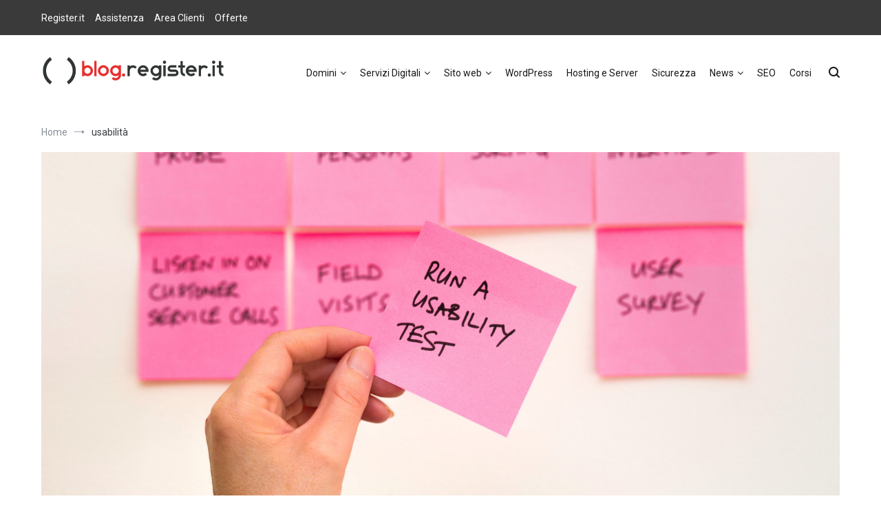

--- FILE ---
content_type: text/html; charset=UTF-8
request_url: https://blog.register.it/tag/usabilita/
body_size: 13886
content:
<!doctype html>
<html lang="it-IT">
<head>
	<meta charset="UTF-8">
	<meta name="viewport" content="width=device-width, initial-scale=1.0, user-scalable=no">
	<link rel="profile" href="http://gmpg.org/xfn/11">

	<title>usabilità | Blog Register.it</title>
	<script type="text/javascript">function theChampLoadEvent(e){var t=window.onload;if(typeof window.onload!="function"){window.onload=e}else{window.onload=function(){t();e()}}}</script>
		<script type="text/javascript">var theChampDefaultLang = 'it_IT', theChampCloseIconPath = 'https://blog.register.it/wp-content/plugins/super-socializer/images/close.png';</script>
		<script> var theChampSiteUrl = 'https://blog.register.it', theChampVerified = 0, theChampEmailPopup = 0; </script>
			<script> var theChampFBKey = '', theChampFBLang = 'it_IT', theChampFbLikeMycred = 0, theChampSsga = 0, theChampCommentNotification = 0, theChampHeateorFcmRecentComments = 0, theChampFbIosLogin = 0; </script>
						<script type="text/javascript">var theChampFBCommentUrl = 'https://blog.register.it/6-linee-guida-per-migliorare-lusabilita-del-tuo-sito/'; var theChampFBCommentColor = 'light'; var theChampFBCommentNumPosts = ''; var theChampFBCommentWidth = '100%'; var theChampFBCommentOrderby = 'social'; var theChampCommentingTabs = "facebook,wordpress", theChampGpCommentsUrl = 'https://blog.register.it/6-linee-guida-per-migliorare-lusabilita-del-tuo-sito/', theChampDisqusShortname = '', theChampScEnabledTabs = 'fb,wordpress', theChampScLabel = 'Lascia un commento:', theChampScTabLabels = {"wordpress":"Commenti WordPress (0)","fb":"Commenti Facebook","disqus":"Disqus Comments"}, theChampGpCommentsWidth = 0, theChampCommentingId = 'respond'</script>
						<script> var theChampSharingAjaxUrl = 'https://blog.register.it/wp-admin/admin-ajax.php', heateorSsWhatsappShareAPI = 'web', heateorSsUrlCountFetched = [], heateorSsSharesText = 'Shares', heateorSsShareText = 'Share', theChampPluginIconPath = 'https://blog.register.it/wp-content/plugins/super-socializer/images/logo.png', theChampHorizontalSharingCountEnable = 0, theChampVerticalSharingCountEnable = 0, theChampSharingOffset = -10, theChampCounterOffset = -10, theChampMobileStickySharingEnabled = 0, heateorSsCopyLinkMessage = "Link copied.";
				</script>
			<style type="text/css">.the_champ_horizontal_sharing .theChampSharing{
					color: #fff;
				border-width: 0px;
		border-style: solid;
		border-color: transparent;
	}
		.the_champ_horizontal_sharing .theChampTCBackground{
		color:#666;
	}
		.the_champ_horizontal_sharing .theChampSharing:hover{
				border-color: transparent;
	}
	.the_champ_vertical_sharing .theChampSharing{
					color: #fff;
				border-width: 0px;
		border-style: solid;
		border-color: transparent;
	}
		.the_champ_vertical_sharing .theChampTCBackground{
		color:#666;
	}
		.the_champ_vertical_sharing .theChampSharing:hover{
				border-color: transparent;
	}
	</style>
	
<!-- Google Tag Manager for WordPress by gtm4wp.com -->
<script data-cfasync="false" data-pagespeed-no-defer type="text/javascript">//<![CDATA[
	var gtm4wp_datalayer_name = "dataLayer";
	var dataLayer = dataLayer || [];
//]]>
</script>
<!-- End Google Tag Manager for WordPress by gtm4wp.com -->
<!-- All in One SEO Pack 3.2.10 by Michael Torbert of Semper Fi Web Design[211,253] -->
<script type="application/ld+json" class="aioseop-schema">{"@context":"https://schema.org","@graph":[{"@type":"Organization","@id":"https://blog.register.it/#organization","url":"https://blog.register.it/","name":"Blog Register.it","sameAs":[],"logo":{"@type":"ImageObject","@id":"https://blog.register.it/#logo","url":"https://blog.register.it/wp-content/uploads/cropped-logo_blog_register_color-1.png","caption":""},"image":{"@id":"https://blog.register.it/#logo"}},{"@type":"WebSite","@id":"https://blog.register.it/#website","url":"https://blog.register.it/","name":"Blog Register.it","publisher":{"@id":"https://blog.register.it/#organization"}},{"@type":"CollectionPage","@id":"https://blog.register.it/tag/usabilita/#collectionpage","url":"https://blog.register.it/tag/usabilita/","inLanguage":"it-IT","name":"usabilit\u00e0","isPartOf":{"@id":"https://blog.register.it/#website"}}]}</script>
<link rel="canonical" href="https://blog.register.it/tag/usabilita/" />
<!-- All in One SEO Pack -->
<link rel='dns-prefetch' href='//blog.register.it' />
<link rel='dns-prefetch' href='//use.fontawesome.com' />
<link rel='dns-prefetch' href='//s.w.org' />
<link rel="alternate" type="application/rss+xml" title="Blog Register.it &raquo; Feed" href="https://blog.register.it/feed/" />
<link rel="alternate" type="application/rss+xml" title="Blog Register.it &raquo; Feed dei commenti" href="https://blog.register.it/comments/feed/" />
<link rel="alternate" type="application/rss+xml" title="Blog Register.it &raquo; usabilità Feed del tag" href="https://blog.register.it/tag/usabilita/feed/" />
		<script type="text/javascript">
			window._wpemojiSettings = {"baseUrl":"https:\/\/s.w.org\/images\/core\/emoji\/11\/72x72\/","ext":".png","svgUrl":"https:\/\/s.w.org\/images\/core\/emoji\/11\/svg\/","svgExt":".svg","source":{"concatemoji":"https:\/\/blog.register.it\/wp-includes\/js\/wp-emoji-release.min.js?ver=5.0.3"}};
			!function(a,b,c){function d(a,b){var c=String.fromCharCode;l.clearRect(0,0,k.width,k.height),l.fillText(c.apply(this,a),0,0);var d=k.toDataURL();l.clearRect(0,0,k.width,k.height),l.fillText(c.apply(this,b),0,0);var e=k.toDataURL();return d===e}function e(a){var b;if(!l||!l.fillText)return!1;switch(l.textBaseline="top",l.font="600 32px Arial",a){case"flag":return!(b=d([55356,56826,55356,56819],[55356,56826,8203,55356,56819]))&&(b=d([55356,57332,56128,56423,56128,56418,56128,56421,56128,56430,56128,56423,56128,56447],[55356,57332,8203,56128,56423,8203,56128,56418,8203,56128,56421,8203,56128,56430,8203,56128,56423,8203,56128,56447]),!b);case"emoji":return b=d([55358,56760,9792,65039],[55358,56760,8203,9792,65039]),!b}return!1}function f(a){var c=b.createElement("script");c.src=a,c.defer=c.type="text/javascript",b.getElementsByTagName("head")[0].appendChild(c)}var g,h,i,j,k=b.createElement("canvas"),l=k.getContext&&k.getContext("2d");for(j=Array("flag","emoji"),c.supports={everything:!0,everythingExceptFlag:!0},i=0;i<j.length;i++)c.supports[j[i]]=e(j[i]),c.supports.everything=c.supports.everything&&c.supports[j[i]],"flag"!==j[i]&&(c.supports.everythingExceptFlag=c.supports.everythingExceptFlag&&c.supports[j[i]]);c.supports.everythingExceptFlag=c.supports.everythingExceptFlag&&!c.supports.flag,c.DOMReady=!1,c.readyCallback=function(){c.DOMReady=!0},c.supports.everything||(h=function(){c.readyCallback()},b.addEventListener?(b.addEventListener("DOMContentLoaded",h,!1),a.addEventListener("load",h,!1)):(a.attachEvent("onload",h),b.attachEvent("onreadystatechange",function(){"complete"===b.readyState&&c.readyCallback()})),g=c.source||{},g.concatemoji?f(g.concatemoji):g.wpemoji&&g.twemoji&&(f(g.twemoji),f(g.wpemoji)))}(window,document,window._wpemojiSettings);
		</script>
		<style type="text/css">
img.wp-smiley,
img.emoji {
	display: inline !important;
	border: none !important;
	box-shadow: none !important;
	height: 1em !important;
	width: 1em !important;
	margin: 0 .07em !important;
	vertical-align: -0.1em !important;
	background: none !important;
	padding: 0 !important;
}
</style>
<link rel='stylesheet' id='wp-block-library-css'  href='https://blog.register.it/wp-includes/css/dist/block-library/style.min.css?ver=5.0.3' type='text/css' media='all' />
<link rel='stylesheet' id='gutenberg-faq-block-style-css'  href='https://blog.register.it/wp-content/plugins/faq-block-for-gutenberg/includes/../assets/css/style.css?ver=5.0.3' type='text/css' media='all' />
<link rel='stylesheet' id='dashicons-css'  href='https://blog.register.it/wp-includes/css/dashicons.min.css?ver=5.0.3' type='text/css' media='all' />
<link rel='stylesheet' id='everest-forms-general-css'  href='https://blog.register.it/wp-content/plugins/everest-forms/assets/css/everest-forms.css?ver=1.4.4' type='text/css' media='all' />
<link rel='stylesheet' id='bodhi-svgs-attachment-css'  href='https://blog.register.it/wp-content/plugins/svg-support/css/svgs-attachment.css?ver=5.0.3' type='text/css' media='all' />
<link rel='stylesheet' id='parent-style-css'  href='https://blog.register.it/wp-content/themes/cenote-pro/style.css?ver=5.0.3' type='text/css' media='all' />
<link rel='stylesheet' id='cenote-style-css'  href='https://blog.register.it/wp-content/themes/cenote-pro-child/style.css?ver=5.0.3' type='text/css' media='all' />
<style id='cenote-style-inline-css' type='text/css'>
.cenote-header-media {
			background-image: url( "" );
		}
</style>
<link rel='stylesheet' id='themegrill-icons-css'  href='https://blog.register.it/wp-content/themes/cenote-pro/assets/css/themegrill-icons.min.css?ver=5.0.3' type='text/css' media='all' />
<link rel='stylesheet' id='swiper-css'  href='https://blog.register.it/wp-content/themes/cenote-pro/assets/css/swiper.min.css?ver=5.0.3' type='text/css' media='all' />
<link rel='stylesheet' id='the_champ_frontend_css-css'  href='https://blog.register.it/wp-content/plugins/super-socializer/css/front.css?ver=7.12.37' type='text/css' media='all' />
<link rel='stylesheet' id='the_champ_sharing_default_svg-css'  href='https://blog.register.it/wp-content/plugins/super-socializer/css/share-svg.css?ver=7.12.37' type='text/css' media='all' />
<link rel='stylesheet' id='kirki-styles-cenote_config-css'  href='https://blog.register.it/wp-content/themes/cenote-pro/inc/kirki/assets/css/kirki-styles.css?ver=3.0.25' type='text/css' media='all' />
<style id='kirki-styles-cenote_config-inline-css' type='text/css'>
.tg-site-header .tg-header-top{background-color:#3a3a3a;padding:16px 0px;}.tg-header-bottom{padding:10px 0px;}.cenote-header-sticky{background-color:#dbdada;}.cenote-breadcrumb li a:hover,.cenote-breadcrumb.cenote-breadcrumb--dark li:hover a,.cenote-header-media.cenote-header-media--right .cenote-header-media__button:hover,.cenote-header-sticky .cenote-reading-bar .cenote-reading-bar__share .cenote-reading-share-item a:hover,.cenote-header-sticky .main-navigation li ul li > a:hover,.cenote-header-sticky .main-navigation li ul li.focus > a,.cenote-header-sticky.cenote-header-sticky--single .cenote-reading-bar .cenote-reading-bar__share .cenote-reading-share-item a:hover,.entry-content .page-links a:hover,.entry-content a,.entry-content table a:hover,.entry-footer .tags-links a:hover,.entry-meta a,.main-navigation.tg-site-menu--offcanvas li.current-menu-ancestor > a,.main-navigation.tg-site-menu--offcanvas li.current-menu-item > a,.main-navigation.tg-site-menu--offcanvas li.current_page_ancestor > a,.main-navigation.tg-site-menu--offcanvas li.current_page_item > a,.main-navigation.tg-site-menu--offcanvas li:hover > a,.pagination .page-numbers:hover,.post-template-parallax .entry-thumbnail--template .entry-info .entry-meta a:hover,.single .hentry .entry-meta a:hover,.tg-author-box .tg-author__website a,.tg-featured-post ul li.featured-post-large .tg-post-title:hover,.tg-header-top .tg-social-menu li:hover a,.tg-header-top ul:not(.tg-social-menu) li a:hover,.tg-site-footer .tg-footer-bottom .tg-social-menu a:hover,.tg-site-footer .tg-footer-bottom .tg-social-menu li:hover a,.tg-site-footer.tg-site-footer--default .tg-footer-bottom .site-info a:hover,.tg-site-footer.tg-site-footer--default .tg-footer-bottom .tg-social-menu li a:hover,.tg-site-footer.tg-site-footer--default .tg-footer-widget-area .widget .tagcloud a:hover,.tg-site-footer.tg-site-footer--default .tg-footer-widget-area .widget ul li a:hover,.tg-site-footer.tg-site-footer--light-dark .tg-footer-bottom .site-info a:hover,.tg-site-footer.tg-site-footer--light-dark .tg-footer-bottom .tg-social-menu a:hover,.tg-site-footer.tg-site-footer--light-dark-center .tg-footer-bottom .site-info a:hover,.tg-site-footer.tg-site-footer--light-dark-center .tg-footer-bottom .tg-social-menu a:hover,.tg-site-menu--default li.focus > a,.tg-slider.tg-post-slider .tg-container .cat-links a:hover,.tg-slider.tg-post-slider .tg-container .entry-title a:hover,.tg-slider.tg-post-slider .tg-container .posted-on a:hover,.tg-top-cat .cat-links a,.widget_tag_cloud .tagcloud a:hover,a:active,a:focus,a:hover{color:#0099cc;}.button:hover,.entry-footer .cat-links a,.entry-meta .posted-on:before,.main-navigation.tg-site-menu--offcanvas li.current-menu-ancestor > a:before,.main-navigation.tg-site-menu--offcanvas li.current-menu-item > a:before,.main-navigation.tg-site-menu--offcanvas li.current_page_ancestor > a:before,.main-navigation.tg-site-menu--offcanvas li.current_page_item > a:before,.main-navigation.tg-site-menu--offcanvas li:hover > a:before,.post-format-media--gallery .swiper-button-next,.post-format-media--gallery .swiper-button-prev,.post-template-cover .entry-thumbnail--template .entry-info .tg-top-cat .cat-links a:hover,.post-template-parallax .entry-thumbnail--template .entry-info .tg-top-cat .cat-links a:hover,.tg-readmore-link:hover:before,.tg-slider .swiper-button-next,.tg-slider .swiper-button-prev,.widget .widget-title:after,button:hover,input[type="button"]:hover,input[type="reset"]:hover,input[type="submit"]:hover{background-color:#0099cc;}.entry-footer .tags-links a:hover,.tg-site-footer.tg-site-footer--default .tg-footer-widget-area .widget .tagcloud a:hover,.widget_tag_cloud .tagcloud a:hover{border-color:#0099cc;}body{font-family:Roboto, Helvetica, Arial, sans-serif;font-size:16px;font-weight:400;color:#363b40;}h1, h2, h3, h4, h5, h6{font-family:Catamaran, Helvetica, Arial, sans-serif;font-weight:700;line-height:1.4;color:#16181a;}h1{font-size:40px;}h2{font-size:25px;}h3{font-size:21px;}h4{font-size:24px;}h5{font-size:21px;}h6{font-size:18px;}.entry-meta{font-family:Roboto, Helvetica, Arial, sans-serif;font-size:12px;font-weight:Normal;}.entry-content{font-family:Roboto, Helvetica, Arial, sans-serif;font-size:16px;font-weight:Normal;line-height:1.8;}.widget .widget-title{font-family:Catamaran, Helvetica, Arial, sans-serif;font-size:14px;font-weight:700;text-transform:uppercase;color:#16181a;}
</style>
<script type='text/javascript' src='https://blog.register.it/wp-includes/js/jquery/jquery.js?ver=1.12.4'></script>
<script type='text/javascript' src='https://blog.register.it/wp-includes/js/jquery/jquery-migrate.min.js?ver=1.4.1'></script>
<script type='text/javascript' src='https://blog.register.it/wp-content/plugins/duracelltomi-google-tag-manager/js/gtm4wp-form-move-tracker.js?ver=1.11.2'></script>
<link rel='https://api.w.org/' href='https://blog.register.it/wp-json/' />
<link rel="EditURI" type="application/rsd+xml" title="RSD" href="https://blog.register.it/xmlrpc.php?rsd" />
<link rel="wlwmanifest" type="application/wlwmanifest+xml" href="https://blog.register.it/wp-includes/wlwmanifest.xml" /> 
<meta name="generator" content="WordPress 5.0.3" />
<meta name="generator" content="Everest Forms 1.4.4" />

<!-- Google Tag Manager for WordPress by gtm4wp.com -->
<script data-cfasync="false" data-pagespeed-no-defer type="text/javascript">//<![CDATA[
	var dataLayer_content = {"pagePostType":"post","pagePostType2":"tag-post"};
	dataLayer.push( dataLayer_content );//]]>
</script>
<script data-cfasync="false">//<![CDATA[
(function(w,d,s,l,i){w[l]=w[l]||[];w[l].push({'gtm.start':
new Date().getTime(),event:'gtm.js'});var f=d.getElementsByTagName(s)[0],
j=d.createElement(s),dl=l!='dataLayer'?'&l='+l:'';j.async=true;j.src=
'//www.googletagmanager.com/gtm.'+'js?id='+i+dl;f.parentNode.insertBefore(j,f);
})(window,document,'script','dataLayer','GTM-TTFCCFS');//]]>
</script>
<!-- End Google Tag Manager -->
<!-- End Google Tag Manager for WordPress by gtm4wp.com -->      <meta name="onesignal" content="wordpress-plugin"/>
        <script src="https://cdn.onesignal.com/sdks/OneSignalSDK.js" async></script>    <script>

      window.OneSignal = window.OneSignal || [];

      OneSignal.push( function() {
        OneSignal.SERVICE_WORKER_UPDATER_PATH = "OneSignalSDKUpdaterWorker.js.php";
        OneSignal.SERVICE_WORKER_PATH = "OneSignalSDKWorker.js.php";
        OneSignal.SERVICE_WORKER_PARAM = { scope: '/' };

        OneSignal.setDefaultNotificationUrl("https://blog.register.it");
        var oneSignal_options = {};
        window._oneSignalInitOptions = oneSignal_options;

        oneSignal_options['wordpress'] = true;
oneSignal_options['appId'] = 'd0ab7aa0-ab35-4b1f-9f45-cd3454907080';
oneSignal_options['autoRegister'] = true;
oneSignal_options['welcomeNotification'] = { };
oneSignal_options['welcomeNotification']['title'] = "Grazie per l&#039;iscrizione";
oneSignal_options['welcomeNotification']['message'] = "Grazie per l&#039;iscrizione";
oneSignal_options['welcomeNotification']['url'] = "blog.register.it";
oneSignal_options['path'] = "https://blog.register.it/wp-content/plugins/onesignal-free-web-push-notifications/sdk_files/";
oneSignal_options['safari_web_id'] = "YmZmNDg0NjAtMWI0Ny00MWYxLTk2ZTItNGE4MzgzMzkyMmIw";
oneSignal_options['promptOptions'] = { };
oneSignal_options['notifyButton'] = { };
oneSignal_options['notifyButton']['enable'] = true;
oneSignal_options['notifyButton']['position'] = 'bottom-right';
oneSignal_options['notifyButton']['theme'] = 'default';
oneSignal_options['notifyButton']['size'] = 'large';
oneSignal_options['notifyButton']['prenotify'] = true;
oneSignal_options['notifyButton']['showCredit'] = true;
oneSignal_options['notifyButton']['text'] = {};
oneSignal_options['notifyButton']['text']['message.prenotify'] = 'Clicca per iscriverti alle news';
oneSignal_options['notifyButton']['text']['tip.state.unsubscribed'] = 'Clicca per disiscriverti alle news';
oneSignal_options['notifyButton']['text']['tip.state.subscribed'] = 'Sei iscritto alla ricezione di notifiche';
oneSignal_options['notifyButton']['text']['tip.state.blocked'] = 'Hai bloccato le notifiche';
oneSignal_options['notifyButton']['text']['message.action.subscribed'] = 'Grazie della tua iscrizione';
oneSignal_options['notifyButton']['text']['message.action.resubscribed'] = 'Sei iscritto alla ricezione di notifiche';
oneSignal_options['notifyButton']['text']['message.action.unsubscribed'] = 'Non riceverai più notifiche';
oneSignal_options['notifyButton']['text']['dialog.main.title'] = 'Gestione delle notifiche';
oneSignal_options['notifyButton']['text']['dialog.main.button.subscribe'] = 'ISCRIVITI';
oneSignal_options['notifyButton']['text']['dialog.main.button.unsubscribe'] = 'DISISCRIVITI';
oneSignal_options['notifyButton']['text']['dialog.blocked.title'] = 'Sbloccare le notifiche';
oneSignal_options['notifyButton']['text']['dialog.blocked.message'] = 'Segui queste istruzioni per consentire le notifiche';
              OneSignal.init(window._oneSignalInitOptions);
                    });

      function documentInitOneSignal() {
        var oneSignal_elements = document.getElementsByClassName("OneSignal-prompt");

        var oneSignalLinkClickHandler = function(event) { OneSignal.push(['registerForPushNotifications']); event.preventDefault(); };        for(var i = 0; i < oneSignal_elements.length; i++)
          oneSignal_elements[i].addEventListener('click', oneSignalLinkClickHandler, false);
      }

      if (document.readyState === 'complete') {
           documentInitOneSignal();
      }
      else {
           window.addEventListener("load", function(event){
               documentInitOneSignal();
          });
      }
    </script>

		<style type="text/css">
					.site-branding {
				margin-bottom: 0;
			}
			.site-title,
			.site-description {
				position: absolute;
				clip: rect(1px, 1px, 1px, 1px);
			}
				</style>
		<link rel="icon" href="https://blog.register.it/wp-content/uploads/cropped-favico_register-32x32.png" sizes="32x32" />
<link rel="icon" href="https://blog.register.it/wp-content/uploads/cropped-favico_register-192x192.png" sizes="192x192" />
<link rel="apple-touch-icon-precomposed" href="https://blog.register.it/wp-content/uploads/cropped-favico_register-180x180.png" />
<meta name="msapplication-TileImage" content="https://blog.register.it/wp-content/uploads/cropped-favico_register-270x270.png" />
		<style type="text/css" id="wp-custom-css">
			.cenote-header-media__text, .cenote-header-media__button {
	display: none !important;
}
.header-bottom-bottom .tg-social-menu-navigation {
	display: none !important;
}
.cenote-header-media.cenote-header-media--center .cenote-header-media__title, .cenote-header-media.cenote-header-media--fullscreen .cenote-header-media__title {
  margin-bottom: 0px;
}
.tg-site-footer.tg-site-footer--light-dark-center .tg-footer-bootom-container .tg-footer-bottom-left {
  padding-bottom: 0px;
	padding-top: 20px;
}
.tg-site-footer.tg-site-footer--light-dark-center .tg-footer-bootom-container .tg-footer-bottom-right {
  padding-bottom: 40px;
}
.site-branding .custom-logo-link {
  margin-bottom: 0px;
}
.site-content {
  margin-top: 0;
  margin-bottom: 20px;
}
.tg-author-box {
  margin-top: 20px;
}
.page-header {
	display: none !important;
}
.sfsi_Sicons {
  padding: 20px 0;
}
.comment-navigation, .posts-navigation, .post-navigation {
	display: none !important;
}
.entry-thumbnail {
  margin-bottom: 12px;
}
.privacy__link.privacy__link, .cmp_change_consent_link {
	cursor: pointer !important;
}		</style>
	</head>

<body class="archive tag tag-usabilita tag-65 wp-custom-logo everest-forms-no-js layout-site--wide hfeed tg-archive-style--big-block layout--no-sidebar tg-archive-col--3">
<div id="page" class="site">
	<a class="skip-link screen-reader-text" href="#content">Salta al contenuto</a>

	<header id="masthead" class="site-header tg-site-header tg-site-header--left">
					<div class="tg-header-top">
				<div class="tg-container tg-flex-container tg-flex-space-between tg-flex-item-centered">
					<nav class="tg-header-navigation">
	<div class="menu-header-top-container"><ul id="header-menu" class="menu"><li id="menu-item-368" class="menu-item menu-item-type-custom menu-item-object-custom menu-item-368"><a href="https://www.register.it">Register.it</a></li>
<li id="menu-item-250" class="menu-item menu-item-type-custom menu-item-object-custom menu-item-250"><a target="_blank" href="https://www.register.it/help/">Assistenza</a></li>
<li id="menu-item-251" class="menu-item menu-item-type-custom menu-item-object-custom menu-item-251"><a target="_blank" href="https://controlpanel.register.it/welcome.html">Area Clienti</a></li>
<li id="menu-item-252" class="menu-item menu-item-type-custom menu-item-object-custom menu-item-252"><a target="_blank" href="https://offerte.register.it/">Offerte</a></li>
</ul></div></nav><!-- /.tg-header-navigation -->
				</div>
			</div><!-- .tg-header-top -->
		
		<div class="tg-header-bottom">
			<div class="header-bottom-bottom">
	<div class="tg-container tg-flex-container tg-flex-space-between">
		
<div class="site-branding">
	<a href="https://blog.register.it/" class="custom-logo-link" rel="home" itemprop="url"><img width="269" height="47" src="https://blog.register.it/wp-content/uploads/cropped-logo_blog_register_color-1.png" class="custom-logo" alt="Blog Register.it" itemprop="logo" /></a>		<p class="site-title"><a href="https://blog.register.it/" rel="home">Blog Register.it</a></p>
			<p class="site-description">Notizie, novità e consigli per la tua presenza online</p>
	</div><!-- .site-branding -->
<nav id="site-navigation" class="main-navigation tg-site-menu--default">
	<div class="menu-primary-container"><ul id="primary-menu" class="menu"><li id="menu-item-738" class="menu-item menu-item-type-taxonomy menu-item-object-category menu-item-has-children menu-item-738"><a href="https://blog.register.it/category/domini/">Domini</a>
<ul class="sub-menu">
	<li id="menu-item-2776" class="menu-item menu-item-type-taxonomy menu-item-object-category menu-item-2776"><a href="https://blog.register.it/category/domini/nuovi-domini/">Nuovi Domini</a></li>
	<li id="menu-item-5783" class="menu-item menu-item-type-taxonomy menu-item-object-category menu-item-5783"><a href="https://blog.register.it/category/domini/obp/">Online Brand Protection</a></li>
</ul>
</li>
<li id="menu-item-2777" class="menu-item menu-item-type-taxonomy menu-item-object-category menu-item-has-children menu-item-2777"><a href="https://blog.register.it/category/servizi-digitali/">Servizi Digitali</a>
<ul class="sub-menu">
	<li id="menu-item-7914" class="menu-item menu-item-type-taxonomy menu-item-object-category menu-item-7914"><a href="https://blog.register.it/category/servizi-digitali/email/">Email</a></li>
	<li id="menu-item-2778" class="menu-item menu-item-type-taxonomy menu-item-object-category menu-item-2778"><a href="https://blog.register.it/category/servizi-digitali/pec/">PEC</a></li>
	<li id="menu-item-804" class="menu-item menu-item-type-taxonomy menu-item-object-category menu-item-804"><a href="https://blog.register.it/category/spid/">SPID</a></li>
	<li id="menu-item-597" class="menu-item menu-item-type-taxonomy menu-item-object-category menu-item-597"><a href="https://blog.register.it/category/fatturazione-elettronica/">Fatturazione Elettronica</a></li>
</ul>
</li>
<li id="menu-item-599" class="menu-item menu-item-type-taxonomy menu-item-object-category menu-item-has-children menu-item-599"><a href="https://blog.register.it/category/sito-web/">Sito web</a>
<ul class="sub-menu">
	<li id="menu-item-10204" class="menu-item menu-item-type-taxonomy menu-item-object-category menu-item-10204"><a href="https://blog.register.it/category/sito-web/accessibilita/">Accessibilità</a></li>
	<li id="menu-item-8606" class="menu-item menu-item-type-taxonomy menu-item-object-category menu-item-8606"><a href="https://blog.register.it/category/sito-web/intelligenza-artificiale/">Intelligenza Artificiale</a></li>
	<li id="menu-item-2779" class="menu-item menu-item-type-taxonomy menu-item-object-category menu-item-2779"><a href="https://blog.register.it/category/sito-web/creazione-sito-web/">Creazione sito web</a></li>
	<li id="menu-item-7915" class="menu-item menu-item-type-taxonomy menu-item-object-category menu-item-7915"><a href="https://blog.register.it/category/sito-web/gdpr-privacy/">GDPR &#038; Privacy</a></li>
	<li id="menu-item-598" class="menu-item menu-item-type-taxonomy menu-item-object-category menu-item-598"><a href="https://blog.register.it/category/e-commerce/">E-commerce</a></li>
	<li id="menu-item-4743" class="menu-item menu-item-type-taxonomy menu-item-object-category menu-item-4743"><a href="https://blog.register.it/category/sito-web/testimonial/">Testimonial</a></li>
</ul>
</li>
<li id="menu-item-7918" class="menu-item menu-item-type-taxonomy menu-item-object-category menu-item-7918"><a href="https://blog.register.it/category/wordpress/">WordPress</a></li>
<li id="menu-item-1200" class="menu-item menu-item-type-taxonomy menu-item-object-category menu-item-1200"><a href="https://blog.register.it/category/hosting/">Hosting e Server</a></li>
<li id="menu-item-1081" class="menu-item menu-item-type-taxonomy menu-item-object-category menu-item-1081"><a href="https://blog.register.it/category/sicurezza/">Sicurezza</a></li>
<li id="menu-item-749" class="menu-item menu-item-type-taxonomy menu-item-object-category menu-item-has-children menu-item-749"><a href="https://blog.register.it/category/news/">News</a>
<ul class="sub-menu">
	<li id="menu-item-7916" class="menu-item menu-item-type-taxonomy menu-item-object-category menu-item-7916"><a href="https://blog.register.it/category/news/bandi-finanziamenti-e-pa/">Bandi, Finanziamenti e PA</a></li>
</ul>
</li>
<li id="menu-item-1135" class="menu-item menu-item-type-taxonomy menu-item-object-category menu-item-1135"><a href="https://blog.register.it/category/seo/">SEO</a></li>
<li id="menu-item-2905" class="menu-item menu-item-type-taxonomy menu-item-object-category menu-item-2905"><a href="https://blog.register.it/category/corsi/">Corsi</a></li>
</ul></div></nav><!-- #site-navigation -->

<nav class="tg-social-menu-navigation">
	
		<ul class="tg-social-menu">
			
					<li class="social-link">
						<a href="http://www.facebook.com/Register.it">
							<i class="tg-icon-facebook"></i>
						</a>
					</li>

				
					<li class="social-link">
						<a href="http://twitter.com/RegisterIT">
							<i class="tg-icon-twitter"></i>
						</a>
					</li>

				
					<li class="social-link">
						<a href="https://www.instagram.com/register.it">
							<i class="tg-icon-instagram"></i>
						</a>
					</li>

				
					<li class="social-link">
						<a href="http://www.linkedin.com/company/register.it">
							<i class="tg-icon-linkedin"></i>
						</a>
					</li>

				
					<li class="social-link">
						<a href="https://www.youtube.com/user/RegisterDada">
							<i class="tg-icon-youtube"></i>
						</a>
					</li>

						</ul>

	</nav><!-- /.tg-social-menu -->

<nav class="tg-header-action-navigation">
	<ul class="tg-header-action-menu">
					<li class="tg-search-toggle"><i class="tg-icon-search"></i></li>
		
		
		<li class="tg-mobile-menu-toggle">
			<span></span>
		</li>
	</ul><!-- .tg-header-action-menu -->
</nav>
<!-- /.tg-header-action-navigation -->
	</div><!-- /.tg-header -->
</div>

<!-- /.header-bottom-bottom -->
		</div>

	</header><!-- #masthead -->

	<nav id="cenote-sticky-header" class="cenote-header-sticky ">
	<div class="sticky-header-slide">
					<div class="cenote-progress-bar"></div>
				<div class="cenote-reading-bar">
			<div class="tg-container tg-flex-container tg-flex-item-centered">
							</div>
			<!-- /.tg-container -->
		</div>
		<!-- /.cenote-reading-bar -->

		<div class="cenote-sticky-main">
			<div class="tg-container tg-flex-container tg-flex-space-between tg-flex-item-centered">
				<nav class="main-navigation cenote-sticky-navigation tg-site-menu--default">
					<div class="menu-primary-container"><ul id="primary-menu" class="menu"><li class="menu-item menu-item-type-taxonomy menu-item-object-category menu-item-has-children menu-item-738"><a href="https://blog.register.it/category/domini/">Domini</a>
<ul class="sub-menu">
	<li class="menu-item menu-item-type-taxonomy menu-item-object-category menu-item-2776"><a href="https://blog.register.it/category/domini/nuovi-domini/">Nuovi Domini</a></li>
	<li class="menu-item menu-item-type-taxonomy menu-item-object-category menu-item-5783"><a href="https://blog.register.it/category/domini/obp/">Online Brand Protection</a></li>
</ul>
</li>
<li class="menu-item menu-item-type-taxonomy menu-item-object-category menu-item-has-children menu-item-2777"><a href="https://blog.register.it/category/servizi-digitali/">Servizi Digitali</a>
<ul class="sub-menu">
	<li class="menu-item menu-item-type-taxonomy menu-item-object-category menu-item-7914"><a href="https://blog.register.it/category/servizi-digitali/email/">Email</a></li>
	<li class="menu-item menu-item-type-taxonomy menu-item-object-category menu-item-2778"><a href="https://blog.register.it/category/servizi-digitali/pec/">PEC</a></li>
	<li class="menu-item menu-item-type-taxonomy menu-item-object-category menu-item-804"><a href="https://blog.register.it/category/spid/">SPID</a></li>
	<li class="menu-item menu-item-type-taxonomy menu-item-object-category menu-item-597"><a href="https://blog.register.it/category/fatturazione-elettronica/">Fatturazione Elettronica</a></li>
</ul>
</li>
<li class="menu-item menu-item-type-taxonomy menu-item-object-category menu-item-has-children menu-item-599"><a href="https://blog.register.it/category/sito-web/">Sito web</a>
<ul class="sub-menu">
	<li class="menu-item menu-item-type-taxonomy menu-item-object-category menu-item-10204"><a href="https://blog.register.it/category/sito-web/accessibilita/">Accessibilità</a></li>
	<li class="menu-item menu-item-type-taxonomy menu-item-object-category menu-item-8606"><a href="https://blog.register.it/category/sito-web/intelligenza-artificiale/">Intelligenza Artificiale</a></li>
	<li class="menu-item menu-item-type-taxonomy menu-item-object-category menu-item-2779"><a href="https://blog.register.it/category/sito-web/creazione-sito-web/">Creazione sito web</a></li>
	<li class="menu-item menu-item-type-taxonomy menu-item-object-category menu-item-7915"><a href="https://blog.register.it/category/sito-web/gdpr-privacy/">GDPR &#038; Privacy</a></li>
	<li class="menu-item menu-item-type-taxonomy menu-item-object-category menu-item-598"><a href="https://blog.register.it/category/e-commerce/">E-commerce</a></li>
	<li class="menu-item menu-item-type-taxonomy menu-item-object-category menu-item-4743"><a href="https://blog.register.it/category/sito-web/testimonial/">Testimonial</a></li>
</ul>
</li>
<li class="menu-item menu-item-type-taxonomy menu-item-object-category menu-item-7918"><a href="https://blog.register.it/category/wordpress/">WordPress</a></li>
<li class="menu-item menu-item-type-taxonomy menu-item-object-category menu-item-1200"><a href="https://blog.register.it/category/hosting/">Hosting e Server</a></li>
<li class="menu-item menu-item-type-taxonomy menu-item-object-category menu-item-1081"><a href="https://blog.register.it/category/sicurezza/">Sicurezza</a></li>
<li class="menu-item menu-item-type-taxonomy menu-item-object-category menu-item-has-children menu-item-749"><a href="https://blog.register.it/category/news/">News</a>
<ul class="sub-menu">
	<li class="menu-item menu-item-type-taxonomy menu-item-object-category menu-item-7916"><a href="https://blog.register.it/category/news/bandi-finanziamenti-e-pa/">Bandi, Finanziamenti e PA</a></li>
</ul>
</li>
<li class="menu-item menu-item-type-taxonomy menu-item-object-category menu-item-1135"><a href="https://blog.register.it/category/seo/">SEO</a></li>
<li class="menu-item menu-item-type-taxonomy menu-item-object-category menu-item-2905"><a href="https://blog.register.it/category/corsi/">Corsi</a></li>
</ul></div>				</nav>
				<!-- /.main-navigation cenote-sticky-navigation -->

				
<nav class="tg-header-action-navigation">
	<ul class="tg-header-action-menu">
					<li class="tg-search-toggle"><i class="tg-icon-search"></i></li>
		
		
		<li class="tg-mobile-menu-toggle">
			<span></span>
		</li>
	</ul><!-- .tg-header-action-menu -->
</nav>
<!-- /.tg-header-action-navigation -->

			</div>
			<!-- /.tg-container -->
		</div>
		<!-- /.cenote-header-sticky__top -->
	</div>
	<!-- /.sticky-header-slide -->
</nav>
<!-- /#cenote-sticky-menu.cenote-menu-sticky -->
<nav id="breadcrumb" class="cenote-breadcrumb cenote-breadcrumb--light">
	<div role="navigation" aria-label="Breadcrumbs" class="breadcrumb-trail breadcrumbs" itemprop="breadcrumb"><div class="tg-container"><ul class="trail-items" itemscope itemtype="http://schema.org/BreadcrumbList"><meta name="numberOfItems" content="2" /><meta name="itemListOrder" content="Ascending" /><li itemprop="itemListElement" itemscope itemtype="http://schema.org/ListItem" class="trail-item trail-begin"><a href="https://blog.register.it" rel="home" itemprop="item"><span itemprop="name">Home</span></a><meta itemprop="position" content="1" /></li><li itemprop="itemListElement" itemscope itemtype="http://schema.org/ListItem" class="trail-item trail-end"><span itemprop="item"><span itemprop="name">usabilità</span></span><meta itemprop="position" content="2" /></li></ul></div></div></nav>
		<header class="page-header">
			<div class="tg-container">
				<h1 class="page-title">Tag: usabilità</h1>			</div>
			<!-- /.tg-container -->
		</header><!-- .page-header -->
		
	<div id="content" class="site-content">

		<div class="tg-container tg-flex-container tg-flex-space-between">

	<div id="primary" class="content-area">
		<main id="main" class="site-main">

			
<article id="post-1037" class="post-1037 post type-post status-publish format-standard has-post-thumbnail hentry category-creazione-sito-web category-sito-web tag-creazione-sito tag-sito-web tag-suggerimenti tag-usabilita">
			
			<a class="entry-thumbnail" href="https://blog.register.it/6-linee-guida-per-migliorare-lusabilita-del-tuo-sito/" aria-hidden="true">
									<span class="post-thumbnail__letter">
						6					</span>
								<img width="1160" height="500" src="https://blog.register.it/wp-content/uploads/usability-art-1160x500.png" class="attachment-cenote-full-width size-cenote-full-width wp-post-image" alt="6 linee guida per migliorare l’usabilità del tuo sito" srcset="https://blog.register.it/wp-content/uploads/usability-art.png 1160w, https://blog.register.it/wp-content/uploads/usability-art-300x129.png 300w, https://blog.register.it/wp-content/uploads/usability-art-768x331.png 768w, https://blog.register.it/wp-content/uploads/usability-art-1024x441.png 1024w, https://blog.register.it/wp-content/uploads/usability-art-600x259.png 600w" sizes="(max-width: 1160px) 100vw, 1160px" />			</a>
					<div class="entry-meta">
				<span class="cat-links"><a href="https://blog.register.it/category/sito-web/creazione-sito-web/" rel="category tag">Creazione sito web</a><span class="cat-seperator">, </span><a href="https://blog.register.it/category/sito-web/" rel="category tag">Sito web</a></span><span class="posted-on"><a href="https://blog.register.it/6-linee-guida-per-migliorare-lusabilita-del-tuo-sito/" rel="bookmark"><time class="entry-date published" datetime="2019-04-01T08:30:55+00:00">1 Aprile 2019</time><time class="updated" datetime="2024-01-09T12:17:15+00:00">9 Gennaio 2024</time></a></span>			</div><!-- .entry-meta -->
					<header class="entry-header">
				<h2 class="entry-title"><a href="https://blog.register.it/6-linee-guida-per-migliorare-lusabilita-del-tuo-sito/" rel="bookmark">6 linee guida per migliorare l’usabilità del tuo sito</a></h2>			</header><!-- .entry-header -->
					<div class="entry-content">
									<p>
						<p>Quando si tratta creare e progettare un sito web, oltre al design e a tutti&hellip;</p>
					</p>
								</div><!-- .entry-content -->
					<footer class="entry-footer">
				<a href="https://blog.register.it/6-linee-guida-per-migliorare-lusabilita-del-tuo-sito/" class="tg-readmore-link">Leggi tutto</a>
			</footer><!-- .entry-footer -->
		</article><!-- #post-1037 -->

		</main><!-- #main -->
	</div><!-- #primary -->

</div><!-- .tg-container -->
</div><!-- #content -->

<footer id="colophon" class="site-footer tg-site-footer tg-site-footer--light-dark-center">
	<div class="tg-footer-top">
		<div class="tg-container">
			
<div class="tg-footer-widget-container tg-flex-container">
			<div class="tg-footer-widget-area footer-sidebar-1">
							<section id="custom_html-9" class="widget_text widget widget_custom_html"><div class="textwidget custom-html-widget"><script type="text/javascript">
 CMP = {
        company: "register.it"
    };
</script>
<script type='text/javascript' src="https://srv.cmp-teamblue.services/js/cmp_standalone.min.js"></script></div></section>					</div>
			<div class="tg-footer-widget-area footer-sidebar-2">
					</div>
			<div class="tg-footer-widget-area footer-sidebar-3">
					</div>
			<div class="tg-footer-widget-area footer-sidebar-4">
					</div>
	</div> <!-- footer-widgets -->
		</div>
	</div><!-- .tg-footer-top -->

	<div class="tg-footer-bottom">
		<div class="tg-container">
			<div class="tg-footer-bootom-container tg-flex-container tg-flex-item-centered">
				<div class="tg-footer-bottom-left">
					<div class="site-info">
	<p><img class="alignnone size-full wp-image-1106" src="https://blog.register.it/wp-content/uploads/logo_register_white.png" alt="" width="200" height="52" /></p>
<p>Copyright © 1999 - 2023 Register SpA | <a class="privacy__link" href="https://www.register.it/company/legal/informativa-privacy/">Privacy e Cookie</a> | <a class="cmp_change_consent_link">Rivedi le tue scelte sui cookie</a> | <a href="https://blog.register.it/sitemap/">Sitemap</a></p>
<p>Partita IVA &amp; Codice Fiscale: 04628270482</p></div><!-- .site-info -->
				</div><!-- .tg-footer-bottom-left -->
				<div class="tg-footer-bottom-right">
					
<nav class="tg-social-menu-navigation">
	
		<ul class="tg-social-menu">
			
					<li class="social-link">
						<a href="http://www.facebook.com/Register.it">
							<i class="tg-icon-facebook"></i>
						</a>
					</li>

				
					<li class="social-link">
						<a href="http://twitter.com/RegisterIT">
							<i class="tg-icon-twitter"></i>
						</a>
					</li>

				
					<li class="social-link">
						<a href="https://www.instagram.com/register.it">
							<i class="tg-icon-instagram"></i>
						</a>
					</li>

				
					<li class="social-link">
						<a href="http://www.linkedin.com/company/register.it">
							<i class="tg-icon-linkedin"></i>
						</a>
					</li>

				
					<li class="social-link">
						<a href="https://www.youtube.com/user/RegisterDada">
							<i class="tg-icon-youtube"></i>
						</a>
					</li>

						</ul>

	</nav><!-- /.tg-social-menu -->
				</div><!-- .tg-footer-bottom-right-->
			</div><!-- .tg-footer-bootom-container-->
		</div>
	</div><!-- .tg-footer-bottom -->
</footer><!-- #colophon -->

</div><!-- #page -->
<nav id="mobile-navigation" class="cenote-mobile-navigation">
	<div class="menu-primary-container"><ul id="primary-menu" class="menu"><li class="menu-item menu-item-type-taxonomy menu-item-object-category menu-item-has-children menu-item-738"><a href="https://blog.register.it/category/domini/">Domini</a>
<ul class="sub-menu">
	<li class="menu-item menu-item-type-taxonomy menu-item-object-category menu-item-2776"><a href="https://blog.register.it/category/domini/nuovi-domini/">Nuovi Domini</a></li>
	<li class="menu-item menu-item-type-taxonomy menu-item-object-category menu-item-5783"><a href="https://blog.register.it/category/domini/obp/">Online Brand Protection</a></li>
</ul>
</li>
<li class="menu-item menu-item-type-taxonomy menu-item-object-category menu-item-has-children menu-item-2777"><a href="https://blog.register.it/category/servizi-digitali/">Servizi Digitali</a>
<ul class="sub-menu">
	<li class="menu-item menu-item-type-taxonomy menu-item-object-category menu-item-7914"><a href="https://blog.register.it/category/servizi-digitali/email/">Email</a></li>
	<li class="menu-item menu-item-type-taxonomy menu-item-object-category menu-item-2778"><a href="https://blog.register.it/category/servizi-digitali/pec/">PEC</a></li>
	<li class="menu-item menu-item-type-taxonomy menu-item-object-category menu-item-804"><a href="https://blog.register.it/category/spid/">SPID</a></li>
	<li class="menu-item menu-item-type-taxonomy menu-item-object-category menu-item-597"><a href="https://blog.register.it/category/fatturazione-elettronica/">Fatturazione Elettronica</a></li>
</ul>
</li>
<li class="menu-item menu-item-type-taxonomy menu-item-object-category menu-item-has-children menu-item-599"><a href="https://blog.register.it/category/sito-web/">Sito web</a>
<ul class="sub-menu">
	<li class="menu-item menu-item-type-taxonomy menu-item-object-category menu-item-10204"><a href="https://blog.register.it/category/sito-web/accessibilita/">Accessibilità</a></li>
	<li class="menu-item menu-item-type-taxonomy menu-item-object-category menu-item-8606"><a href="https://blog.register.it/category/sito-web/intelligenza-artificiale/">Intelligenza Artificiale</a></li>
	<li class="menu-item menu-item-type-taxonomy menu-item-object-category menu-item-2779"><a href="https://blog.register.it/category/sito-web/creazione-sito-web/">Creazione sito web</a></li>
	<li class="menu-item menu-item-type-taxonomy menu-item-object-category menu-item-7915"><a href="https://blog.register.it/category/sito-web/gdpr-privacy/">GDPR &#038; Privacy</a></li>
	<li class="menu-item menu-item-type-taxonomy menu-item-object-category menu-item-598"><a href="https://blog.register.it/category/e-commerce/">E-commerce</a></li>
	<li class="menu-item menu-item-type-taxonomy menu-item-object-category menu-item-4743"><a href="https://blog.register.it/category/sito-web/testimonial/">Testimonial</a></li>
</ul>
</li>
<li class="menu-item menu-item-type-taxonomy menu-item-object-category menu-item-7918"><a href="https://blog.register.it/category/wordpress/">WordPress</a></li>
<li class="menu-item menu-item-type-taxonomy menu-item-object-category menu-item-1200"><a href="https://blog.register.it/category/hosting/">Hosting e Server</a></li>
<li class="menu-item menu-item-type-taxonomy menu-item-object-category menu-item-1081"><a href="https://blog.register.it/category/sicurezza/">Sicurezza</a></li>
<li class="menu-item menu-item-type-taxonomy menu-item-object-category menu-item-has-children menu-item-749"><a href="https://blog.register.it/category/news/">News</a>
<ul class="sub-menu">
	<li class="menu-item menu-item-type-taxonomy menu-item-object-category menu-item-7916"><a href="https://blog.register.it/category/news/bandi-finanziamenti-e-pa/">Bandi, Finanziamenti e PA</a></li>
</ul>
</li>
<li class="menu-item menu-item-type-taxonomy menu-item-object-category menu-item-1135"><a href="https://blog.register.it/category/seo/">SEO</a></li>
<li class="menu-item menu-item-type-taxonomy menu-item-object-category menu-item-2905"><a href="https://blog.register.it/category/corsi/">Corsi</a></li>
</ul></div></nav><!-- #mobile-navigation -->

<div id="search-form" class="cenote-search-form">
	<span class="search-form-close"></span>	
	<div class="tg-container">
		<form role="search" method="get" class="search-form" action="https://blog.register.it/">
				<label>
					<span class="screen-reader-text">Ricerca per:</span>
					<input type="search" class="search-field" placeholder="Cerca &hellip;" value="" name="s" />
				</label>
				<input type="submit" class="search-submit" value="Cerca" />
			</form>		<p class="cenote-search-form__description">Inizia a scrivere il termine ricerca qua sopra e premi invio per iniziare la ricerca. Premi ESC per annullare.</p>
	</div>
	<!-- /.tg-container -->
</div>
<!-- /.cenote-search-form -->
		<div id="cenote-back-to-top" class="cenote-back-to-top boxed">
		<span>
			Torna in alto			<i class="tg-icon-arrow-right"></i>
		</span>
		</div>
		
<!-- Google Tag Manager (noscript) -->
<noscript><iframe src="https://www.googletagmanager.com/ns.html?id=GTM-TTFCCFS"
height="0" width="0" style="display:none;visibility:hidden"></iframe></noscript>
<!-- End Google Tag Manager (noscript) -->	<div id="fb-root"></div>
		<script type="text/javascript">
		var c = document.body.className;
		c = c.replace( /everest-forms-no-js/, 'everest-forms-js' );
		document.body.className = c;
	</script>
	<style type="text/css">.saboxplugin-wrap{-webkit-box-sizing:border-box;-moz-box-sizing:border-box;-ms-box-sizing:border-box;box-sizing:border-box;border:1px solid #eee;width:100%;clear:both;display:block;overflow:hidden;word-wrap:break-word;position:relative}.saboxplugin-wrap .saboxplugin-gravatar{float:left;padding:20px}.saboxplugin-wrap .saboxplugin-gravatar img{max-width:100px;height:auto;border-radius:0;}.saboxplugin-wrap .saboxplugin-authorname{font-size:18px;line-height:1;margin:20px 0 0 20px;display:block}.saboxplugin-wrap .saboxplugin-authorname a{text-decoration:none}.saboxplugin-wrap .saboxplugin-authorname a:focus{outline:0}.saboxplugin-wrap .saboxplugin-desc{display:block;margin:5px 20px}.saboxplugin-wrap .saboxplugin-desc a{text-decoration:underline}.saboxplugin-wrap .saboxplugin-desc p{margin:5px 0 12px}.saboxplugin-wrap .saboxplugin-web{margin:0 20px 15px;text-align:left}.saboxplugin-wrap .sab-web-position{text-align:right}.saboxplugin-wrap .saboxplugin-web a{color:#ccc;text-decoration:none}.saboxplugin-wrap .saboxplugin-socials{position:relative;display:block;background:#fcfcfc;padding:5px;border-top:1px solid #eee}.saboxplugin-wrap .saboxplugin-socials a svg{width:20px;height:20px}.saboxplugin-wrap .saboxplugin-socials a svg .st2{fill:#fff; transform-origin:center center;}.saboxplugin-wrap .saboxplugin-socials a svg .st1{fill:rgba(0,0,0,.3)}.saboxplugin-wrap .saboxplugin-socials a:hover{opacity:.8;-webkit-transition:opacity .4s;-moz-transition:opacity .4s;-o-transition:opacity .4s;transition:opacity .4s;box-shadow:none!important;-webkit-box-shadow:none!important}.saboxplugin-wrap .saboxplugin-socials .saboxplugin-icon-color{box-shadow:none;padding:0;border:0;-webkit-transition:opacity .4s;-moz-transition:opacity .4s;-o-transition:opacity .4s;transition:opacity .4s;display:inline-block;color:#fff;font-size:0;text-decoration:inherit;margin:5px;-webkit-border-radius:0;-moz-border-radius:0;-ms-border-radius:0;-o-border-radius:0;border-radius:0;overflow:hidden}.saboxplugin-wrap .saboxplugin-socials .saboxplugin-icon-grey{text-decoration:inherit;box-shadow:none;position:relative;display:-moz-inline-stack;display:inline-block;vertical-align:middle;zoom:1;margin:10px 5px;color:#444}.clearfix:after,.clearfix:before{content:' ';display:table;line-height:0;clear:both}.ie7 .clearfix{zoom:1}.saboxplugin-socials.sabox-colored .saboxplugin-icon-color .sab-twitch{border-color:#38245c}.saboxplugin-socials.sabox-colored .saboxplugin-icon-color .sab-addthis{border-color:#e91c00}.saboxplugin-socials.sabox-colored .saboxplugin-icon-color .sab-behance{border-color:#003eb0}.saboxplugin-socials.sabox-colored .saboxplugin-icon-color .sab-delicious{border-color:#06c}.saboxplugin-socials.sabox-colored .saboxplugin-icon-color .sab-deviantart{border-color:#036824}.saboxplugin-socials.sabox-colored .saboxplugin-icon-color .sab-digg{border-color:#00327c}.saboxplugin-socials.sabox-colored .saboxplugin-icon-color .sab-dribbble{border-color:#ba1655}.saboxplugin-socials.sabox-colored .saboxplugin-icon-color .sab-facebook{border-color:#1e2e4f}.saboxplugin-socials.sabox-colored .saboxplugin-icon-color .sab-flickr{border-color:#003576}.saboxplugin-socials.sabox-colored .saboxplugin-icon-color .sab-github{border-color:#264874}.saboxplugin-socials.sabox-colored .saboxplugin-icon-color .sab-google{border-color:#0b51c5}.saboxplugin-socials.sabox-colored .saboxplugin-icon-color .sab-googleplus{border-color:#96271a}.saboxplugin-socials.sabox-colored .saboxplugin-icon-color .sab-html5{border-color:#902e13}.saboxplugin-socials.sabox-colored .saboxplugin-icon-color .sab-instagram{border-color:#1630aa}.saboxplugin-socials.sabox-colored .saboxplugin-icon-color .sab-linkedin{border-color:#00344f}.saboxplugin-socials.sabox-colored .saboxplugin-icon-color .sab-pinterest{border-color:#5b040e}.saboxplugin-socials.sabox-colored .saboxplugin-icon-color .sab-reddit{border-color:#992900}.saboxplugin-socials.sabox-colored .saboxplugin-icon-color .sab-rss{border-color:#a43b0a}.saboxplugin-socials.sabox-colored .saboxplugin-icon-color .sab-sharethis{border-color:#5d8420}.saboxplugin-socials.sabox-colored .saboxplugin-icon-color .sab-skype{border-color:#00658a}.saboxplugin-socials.sabox-colored .saboxplugin-icon-color .sab-soundcloud{border-color:#995200}.saboxplugin-socials.sabox-colored .saboxplugin-icon-color .sab-spotify{border-color:#0f612c}.saboxplugin-socials.sabox-colored .saboxplugin-icon-color .sab-stackoverflow{border-color:#a95009}.saboxplugin-socials.sabox-colored .saboxplugin-icon-color .sab-steam{border-color:#006388}.saboxplugin-socials.sabox-colored .saboxplugin-icon-color .sab-user_email{border-color:#b84e05}.saboxplugin-socials.sabox-colored .saboxplugin-icon-color .sab-stumbleUpon{border-color:#9b280e}.saboxplugin-socials.sabox-colored .saboxplugin-icon-color .sab-tumblr{border-color:#10151b}.saboxplugin-socials.sabox-colored .saboxplugin-icon-color .sab-twitter{border-color:#0967a0}.saboxplugin-socials.sabox-colored .saboxplugin-icon-color .sab-vimeo{border-color:#0d7091}.saboxplugin-socials.sabox-colored .saboxplugin-icon-color .sab-windows{border-color:#003f71}.saboxplugin-socials.sabox-colored .saboxplugin-icon-color .sab-whatsapp{border-color:#003f71}.saboxplugin-socials.sabox-colored .saboxplugin-icon-color .sab-wordpress{border-color:#0f3647}.saboxplugin-socials.sabox-colored .saboxplugin-icon-color .sab-yahoo{border-color:#14002d}.saboxplugin-socials.sabox-colored .saboxplugin-icon-color .sab-youtube{border-color:#900}.saboxplugin-socials.sabox-colored .saboxplugin-icon-color .sab-xing{border-color:#000202}.saboxplugin-socials.sabox-colored .saboxplugin-icon-color .sab-mixcloud{border-color:#2475a0}.saboxplugin-socials.sabox-colored .saboxplugin-icon-color .sab-vk{border-color:#243549}.saboxplugin-socials.sabox-colored .saboxplugin-icon-color .sab-medium{border-color:#00452c}.saboxplugin-socials.sabox-colored .saboxplugin-icon-color .sab-quora{border-color:#420e00}.saboxplugin-socials.sabox-colored .saboxplugin-icon-color .sab-meetup{border-color:#9b181c}.saboxplugin-socials.sabox-colored .saboxplugin-icon-color .sab-goodreads{border-color:#000}.saboxplugin-socials.sabox-colored .saboxplugin-icon-color .sab-snapchat{border-color:#999700}.saboxplugin-socials.sabox-colored .saboxplugin-icon-color .sab-500px{border-color:#00557f}.saboxplugin-socials.sabox-colored .saboxplugin-icon-color .sab-mastodont{border-color:#185886}.sabox-plus-item{margin-bottom:20px}@media screen and (max-width:480px){.saboxplugin-wrap{text-align:center}.saboxplugin-wrap .saboxplugin-gravatar{float:none;padding:20px 0;text-align:center;margin:0 auto;display:block}.saboxplugin-wrap .saboxplugin-gravatar img{float:none;display:inline-block;display:-moz-inline-stack;vertical-align:middle;zoom:1}.saboxplugin-wrap .saboxplugin-desc{margin:0 10px 20px;text-align:center}.saboxplugin-wrap .saboxplugin-authorname{text-align:center;margin:10px 0 20px}}body .saboxplugin-authorname a,body .saboxplugin-authorname a:hover{box-shadow:none;-webkit-box-shadow:none}a.sab-profile-edit{font-size:16px!important;line-height:1!important}.sab-edit-settings a,a.sab-profile-edit{color:#0073aa!important;box-shadow:none!important;-webkit-box-shadow:none!important}.sab-edit-settings{margin-right:15px;position:absolute;right:0;z-index:2;bottom:10px;line-height:20px}.sab-edit-settings i{margin-left:5px}.saboxplugin-socials{line-height:1!important}.rtl .saboxplugin-wrap .saboxplugin-gravatar{float:right}.rtl .saboxplugin-wrap .saboxplugin-authorname{display:flex;align-items:center}.rtl .saboxplugin-wrap .saboxplugin-authorname .sab-profile-edit{margin-right:10px}.rtl .sab-edit-settings{right:auto;left:0}img.sab-custom-avatar{max-width:75px;}.saboxplugin-wrap .saboxplugin-gravatar img {-webkit-border-radius:50%;-moz-border-radius:50%;-ms-border-radius:50%;-o-border-radius:50%;border-radius:50%;}.saboxplugin-wrap .saboxplugin-gravatar img {-webkit-transition:all .5s ease;-moz-transition:all .5s ease;-o-transition:all .5s ease;transition:all .5s ease;}.saboxplugin-wrap .saboxplugin-gravatar img:hover {-webkit-transform:rotate(45deg);-moz-transform:rotate(45deg);-o-transform:rotate(45deg);-ms-transform:rotate(45deg);transform:rotate(45deg);}.saboxplugin-wrap {margin-top:20px; margin-bottom:0px; padding: 20px 0px }.saboxplugin-wrap .saboxplugin-authorname {font-size:18px; line-height:25px;}.saboxplugin-wrap .saboxplugin-desc p, .saboxplugin-wrap .saboxplugin-desc {font-size:14px !important; line-height:21px !important;}.saboxplugin-wrap .saboxplugin-web {font-size:14px;}.saboxplugin-wrap .saboxplugin-socials a svg {width:18px;height:18px;}</style><script type='text/javascript' src='https://blog.register.it/wp-content/plugins/faq-block-for-gutenberg/includes/../assets/js/faq-block-for-gutenberg.js?ver=5.0.3'></script>
<script type='text/javascript' src='https://blog.register.it/wp-content/themes/cenote-pro/assets/js/skip-link-focus-fix.min.js?ver=20151215'></script>
<script type='text/javascript' src='https://blog.register.it/wp-content/themes/cenote-pro/assets/js/hammer.min.js?ver=2.0.8'></script>
<script type='text/javascript' src='https://blog.register.it/wp-content/themes/cenote-pro/assets/js/swiper.min.js?ver=4.2.0'></script>
<script type='text/javascript' src='https://blog.register.it/wp-content/themes/cenote-pro/assets/js/headroom.min.js?ver=0.9.4'></script>
<script type='text/javascript' src='https://blog.register.it/wp-content/themes/cenote-pro/assets/js/sticky-sidebar.min.js?ver=3.2.0'></script>
<script type='text/javascript' src='https://blog.register.it/wp-content/themes/cenote-pro/assets/js/cenote-custom.min.js?ver=1.0.0'></script>
<script type='text/javascript' src='https://blog.register.it/wp-content/plugins/super-socializer/js/front/social_login/general.js?ver=7.12.37'></script>
<script type='text/javascript' src='https://blog.register.it/wp-content/plugins/super-socializer/js/front/facebook/sdk.js?ver=7.12.37'></script>
<script type='text/javascript' src='https://blog.register.it/wp-content/plugins/super-socializer/js/front/facebook/commenting.js?ver=7.12.37'></script>
<script type='text/javascript' src='https://blog.register.it/wp-content/plugins/super-socializer/js/front/sharing/sharing.js?ver=7.12.37'></script>
<script type='text/javascript' src='https://use.fontawesome.com/30858dc40a.js?ver=4.0.7'></script>
<script type='text/javascript' src='https://blog.register.it/wp-includes/js/wp-embed.min.js?ver=5.0.3'></script>
<script type='text/javascript' src='https://ajax.googleapis.com/ajax/libs/webfont/1.6.26/webfont.js?ver=3.0.25'></script>
<script type='text/javascript'>
WebFont.load({google:{families:['Roboto:400:cyrillic,cyrillic-ext,devanagari,greek,greek-ext,khmer,latin,latin-ext,vietnamese,hebrew,arabic,bengali,gujarati,tamil,telugu,thai', 'Catamaran:700:cyrillic,cyrillic-ext,devanagari,greek,greek-ext,khmer,latin,latin-ext,vietnamese,hebrew,arabic,bengali,gujarati,tamil,telugu,thai']}});
</script>

</body>
</html>

<!--
Performance optimized by W3 Total Cache. Learn more: https://www.w3-edge.com/products/


Served from: _ @ 2026-01-23 15:31:14 by W3 Total Cache
-->